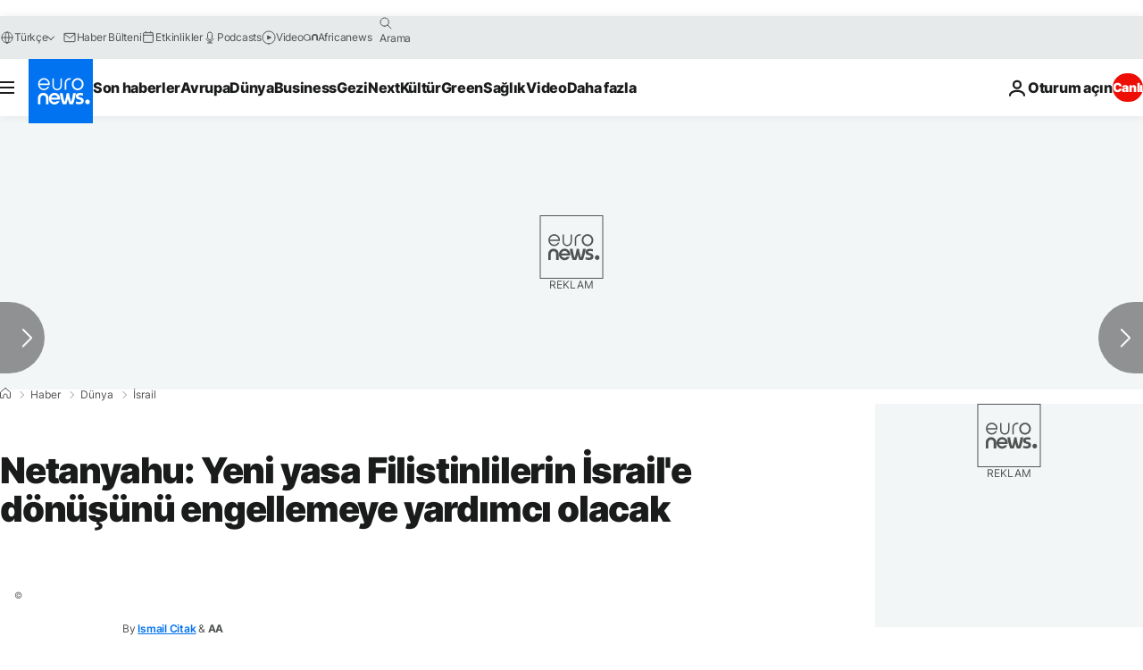

--- FILE ---
content_type: application/javascript
request_url: https://ml314.com/utsync.ashx?pub=&adv=&et=0&eid=84280&ct=js&pi=&fp=&clid=&if=0&ps=&cl=&mlt=&data=&&cp=https%3A%2F%2Ftr.euronews.com%2F2018%2F08%2F05%2Fnetanyahu-yeni-yasa-filistinlilerin-israil-e-donusunu-engellemeye-yardimci-olacak&pv=1768843166122_acp0lpbwx&bl=en-us@posix&cb=5310570&return=&ht=&d=&dc=&si=1768843166122_acp0lpbwx&cid=&s=1280x720&rp=&v=2.8.0.252
body_size: 749
content:
_ml.setFPI('3658420062540791823');_ml.syncCallback({"es":true,"ds":true});_ml.processTag({ url: 'https://dpm.demdex.net/ibs:dpid=22052&dpuuid=3658420062540791823&redir=', type: 'img' });
_ml.processTag({ url: 'https://idsync.rlcdn.com/395886.gif?partner_uid=3658420062540791823', type: 'img' });
_ml.processTag({ url: 'https://match.adsrvr.org/track/cmf/generic?ttd_pid=d0tro1j&ttd_tpi=1', type: 'img' });
_ml.processTag({ url: 'https://ib.adnxs.com/getuid?https://ml314.com/csync.ashx%3Ffp=$UID%26person_id=3658420062540791823%26eid=2', type: 'img' });
